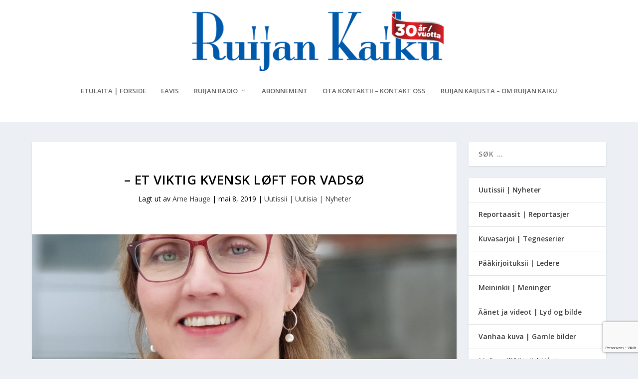

--- FILE ---
content_type: text/html; charset=utf-8
request_url: https://www.google.com/recaptcha/api2/anchor?ar=1&k=6Lcpw_QhAAAAANyMsGzxN0-velriqfbX8yXmIESJ&co=aHR0cHM6Ly93d3cucnVpamFuLWthaWt1Lm5vOjQ0Mw..&hl=no&v=7gg7H51Q-naNfhmCP3_R47ho&size=invisible&anchor-ms=20000&execute-ms=30000&cb=bfj5l1exmq93
body_size: 48534
content:
<!DOCTYPE HTML><html dir="ltr" lang="no"><head><meta http-equiv="Content-Type" content="text/html; charset=UTF-8">
<meta http-equiv="X-UA-Compatible" content="IE=edge">
<title>reCAPTCHA</title>
<style type="text/css">
/* cyrillic-ext */
@font-face {
  font-family: 'Roboto';
  font-style: normal;
  font-weight: 400;
  font-stretch: 100%;
  src: url(//fonts.gstatic.com/s/roboto/v48/KFO7CnqEu92Fr1ME7kSn66aGLdTylUAMa3GUBHMdazTgWw.woff2) format('woff2');
  unicode-range: U+0460-052F, U+1C80-1C8A, U+20B4, U+2DE0-2DFF, U+A640-A69F, U+FE2E-FE2F;
}
/* cyrillic */
@font-face {
  font-family: 'Roboto';
  font-style: normal;
  font-weight: 400;
  font-stretch: 100%;
  src: url(//fonts.gstatic.com/s/roboto/v48/KFO7CnqEu92Fr1ME7kSn66aGLdTylUAMa3iUBHMdazTgWw.woff2) format('woff2');
  unicode-range: U+0301, U+0400-045F, U+0490-0491, U+04B0-04B1, U+2116;
}
/* greek-ext */
@font-face {
  font-family: 'Roboto';
  font-style: normal;
  font-weight: 400;
  font-stretch: 100%;
  src: url(//fonts.gstatic.com/s/roboto/v48/KFO7CnqEu92Fr1ME7kSn66aGLdTylUAMa3CUBHMdazTgWw.woff2) format('woff2');
  unicode-range: U+1F00-1FFF;
}
/* greek */
@font-face {
  font-family: 'Roboto';
  font-style: normal;
  font-weight: 400;
  font-stretch: 100%;
  src: url(//fonts.gstatic.com/s/roboto/v48/KFO7CnqEu92Fr1ME7kSn66aGLdTylUAMa3-UBHMdazTgWw.woff2) format('woff2');
  unicode-range: U+0370-0377, U+037A-037F, U+0384-038A, U+038C, U+038E-03A1, U+03A3-03FF;
}
/* math */
@font-face {
  font-family: 'Roboto';
  font-style: normal;
  font-weight: 400;
  font-stretch: 100%;
  src: url(//fonts.gstatic.com/s/roboto/v48/KFO7CnqEu92Fr1ME7kSn66aGLdTylUAMawCUBHMdazTgWw.woff2) format('woff2');
  unicode-range: U+0302-0303, U+0305, U+0307-0308, U+0310, U+0312, U+0315, U+031A, U+0326-0327, U+032C, U+032F-0330, U+0332-0333, U+0338, U+033A, U+0346, U+034D, U+0391-03A1, U+03A3-03A9, U+03B1-03C9, U+03D1, U+03D5-03D6, U+03F0-03F1, U+03F4-03F5, U+2016-2017, U+2034-2038, U+203C, U+2040, U+2043, U+2047, U+2050, U+2057, U+205F, U+2070-2071, U+2074-208E, U+2090-209C, U+20D0-20DC, U+20E1, U+20E5-20EF, U+2100-2112, U+2114-2115, U+2117-2121, U+2123-214F, U+2190, U+2192, U+2194-21AE, U+21B0-21E5, U+21F1-21F2, U+21F4-2211, U+2213-2214, U+2216-22FF, U+2308-230B, U+2310, U+2319, U+231C-2321, U+2336-237A, U+237C, U+2395, U+239B-23B7, U+23D0, U+23DC-23E1, U+2474-2475, U+25AF, U+25B3, U+25B7, U+25BD, U+25C1, U+25CA, U+25CC, U+25FB, U+266D-266F, U+27C0-27FF, U+2900-2AFF, U+2B0E-2B11, U+2B30-2B4C, U+2BFE, U+3030, U+FF5B, U+FF5D, U+1D400-1D7FF, U+1EE00-1EEFF;
}
/* symbols */
@font-face {
  font-family: 'Roboto';
  font-style: normal;
  font-weight: 400;
  font-stretch: 100%;
  src: url(//fonts.gstatic.com/s/roboto/v48/KFO7CnqEu92Fr1ME7kSn66aGLdTylUAMaxKUBHMdazTgWw.woff2) format('woff2');
  unicode-range: U+0001-000C, U+000E-001F, U+007F-009F, U+20DD-20E0, U+20E2-20E4, U+2150-218F, U+2190, U+2192, U+2194-2199, U+21AF, U+21E6-21F0, U+21F3, U+2218-2219, U+2299, U+22C4-22C6, U+2300-243F, U+2440-244A, U+2460-24FF, U+25A0-27BF, U+2800-28FF, U+2921-2922, U+2981, U+29BF, U+29EB, U+2B00-2BFF, U+4DC0-4DFF, U+FFF9-FFFB, U+10140-1018E, U+10190-1019C, U+101A0, U+101D0-101FD, U+102E0-102FB, U+10E60-10E7E, U+1D2C0-1D2D3, U+1D2E0-1D37F, U+1F000-1F0FF, U+1F100-1F1AD, U+1F1E6-1F1FF, U+1F30D-1F30F, U+1F315, U+1F31C, U+1F31E, U+1F320-1F32C, U+1F336, U+1F378, U+1F37D, U+1F382, U+1F393-1F39F, U+1F3A7-1F3A8, U+1F3AC-1F3AF, U+1F3C2, U+1F3C4-1F3C6, U+1F3CA-1F3CE, U+1F3D4-1F3E0, U+1F3ED, U+1F3F1-1F3F3, U+1F3F5-1F3F7, U+1F408, U+1F415, U+1F41F, U+1F426, U+1F43F, U+1F441-1F442, U+1F444, U+1F446-1F449, U+1F44C-1F44E, U+1F453, U+1F46A, U+1F47D, U+1F4A3, U+1F4B0, U+1F4B3, U+1F4B9, U+1F4BB, U+1F4BF, U+1F4C8-1F4CB, U+1F4D6, U+1F4DA, U+1F4DF, U+1F4E3-1F4E6, U+1F4EA-1F4ED, U+1F4F7, U+1F4F9-1F4FB, U+1F4FD-1F4FE, U+1F503, U+1F507-1F50B, U+1F50D, U+1F512-1F513, U+1F53E-1F54A, U+1F54F-1F5FA, U+1F610, U+1F650-1F67F, U+1F687, U+1F68D, U+1F691, U+1F694, U+1F698, U+1F6AD, U+1F6B2, U+1F6B9-1F6BA, U+1F6BC, U+1F6C6-1F6CF, U+1F6D3-1F6D7, U+1F6E0-1F6EA, U+1F6F0-1F6F3, U+1F6F7-1F6FC, U+1F700-1F7FF, U+1F800-1F80B, U+1F810-1F847, U+1F850-1F859, U+1F860-1F887, U+1F890-1F8AD, U+1F8B0-1F8BB, U+1F8C0-1F8C1, U+1F900-1F90B, U+1F93B, U+1F946, U+1F984, U+1F996, U+1F9E9, U+1FA00-1FA6F, U+1FA70-1FA7C, U+1FA80-1FA89, U+1FA8F-1FAC6, U+1FACE-1FADC, U+1FADF-1FAE9, U+1FAF0-1FAF8, U+1FB00-1FBFF;
}
/* vietnamese */
@font-face {
  font-family: 'Roboto';
  font-style: normal;
  font-weight: 400;
  font-stretch: 100%;
  src: url(//fonts.gstatic.com/s/roboto/v48/KFO7CnqEu92Fr1ME7kSn66aGLdTylUAMa3OUBHMdazTgWw.woff2) format('woff2');
  unicode-range: U+0102-0103, U+0110-0111, U+0128-0129, U+0168-0169, U+01A0-01A1, U+01AF-01B0, U+0300-0301, U+0303-0304, U+0308-0309, U+0323, U+0329, U+1EA0-1EF9, U+20AB;
}
/* latin-ext */
@font-face {
  font-family: 'Roboto';
  font-style: normal;
  font-weight: 400;
  font-stretch: 100%;
  src: url(//fonts.gstatic.com/s/roboto/v48/KFO7CnqEu92Fr1ME7kSn66aGLdTylUAMa3KUBHMdazTgWw.woff2) format('woff2');
  unicode-range: U+0100-02BA, U+02BD-02C5, U+02C7-02CC, U+02CE-02D7, U+02DD-02FF, U+0304, U+0308, U+0329, U+1D00-1DBF, U+1E00-1E9F, U+1EF2-1EFF, U+2020, U+20A0-20AB, U+20AD-20C0, U+2113, U+2C60-2C7F, U+A720-A7FF;
}
/* latin */
@font-face {
  font-family: 'Roboto';
  font-style: normal;
  font-weight: 400;
  font-stretch: 100%;
  src: url(//fonts.gstatic.com/s/roboto/v48/KFO7CnqEu92Fr1ME7kSn66aGLdTylUAMa3yUBHMdazQ.woff2) format('woff2');
  unicode-range: U+0000-00FF, U+0131, U+0152-0153, U+02BB-02BC, U+02C6, U+02DA, U+02DC, U+0304, U+0308, U+0329, U+2000-206F, U+20AC, U+2122, U+2191, U+2193, U+2212, U+2215, U+FEFF, U+FFFD;
}
/* cyrillic-ext */
@font-face {
  font-family: 'Roboto';
  font-style: normal;
  font-weight: 500;
  font-stretch: 100%;
  src: url(//fonts.gstatic.com/s/roboto/v48/KFO7CnqEu92Fr1ME7kSn66aGLdTylUAMa3GUBHMdazTgWw.woff2) format('woff2');
  unicode-range: U+0460-052F, U+1C80-1C8A, U+20B4, U+2DE0-2DFF, U+A640-A69F, U+FE2E-FE2F;
}
/* cyrillic */
@font-face {
  font-family: 'Roboto';
  font-style: normal;
  font-weight: 500;
  font-stretch: 100%;
  src: url(//fonts.gstatic.com/s/roboto/v48/KFO7CnqEu92Fr1ME7kSn66aGLdTylUAMa3iUBHMdazTgWw.woff2) format('woff2');
  unicode-range: U+0301, U+0400-045F, U+0490-0491, U+04B0-04B1, U+2116;
}
/* greek-ext */
@font-face {
  font-family: 'Roboto';
  font-style: normal;
  font-weight: 500;
  font-stretch: 100%;
  src: url(//fonts.gstatic.com/s/roboto/v48/KFO7CnqEu92Fr1ME7kSn66aGLdTylUAMa3CUBHMdazTgWw.woff2) format('woff2');
  unicode-range: U+1F00-1FFF;
}
/* greek */
@font-face {
  font-family: 'Roboto';
  font-style: normal;
  font-weight: 500;
  font-stretch: 100%;
  src: url(//fonts.gstatic.com/s/roboto/v48/KFO7CnqEu92Fr1ME7kSn66aGLdTylUAMa3-UBHMdazTgWw.woff2) format('woff2');
  unicode-range: U+0370-0377, U+037A-037F, U+0384-038A, U+038C, U+038E-03A1, U+03A3-03FF;
}
/* math */
@font-face {
  font-family: 'Roboto';
  font-style: normal;
  font-weight: 500;
  font-stretch: 100%;
  src: url(//fonts.gstatic.com/s/roboto/v48/KFO7CnqEu92Fr1ME7kSn66aGLdTylUAMawCUBHMdazTgWw.woff2) format('woff2');
  unicode-range: U+0302-0303, U+0305, U+0307-0308, U+0310, U+0312, U+0315, U+031A, U+0326-0327, U+032C, U+032F-0330, U+0332-0333, U+0338, U+033A, U+0346, U+034D, U+0391-03A1, U+03A3-03A9, U+03B1-03C9, U+03D1, U+03D5-03D6, U+03F0-03F1, U+03F4-03F5, U+2016-2017, U+2034-2038, U+203C, U+2040, U+2043, U+2047, U+2050, U+2057, U+205F, U+2070-2071, U+2074-208E, U+2090-209C, U+20D0-20DC, U+20E1, U+20E5-20EF, U+2100-2112, U+2114-2115, U+2117-2121, U+2123-214F, U+2190, U+2192, U+2194-21AE, U+21B0-21E5, U+21F1-21F2, U+21F4-2211, U+2213-2214, U+2216-22FF, U+2308-230B, U+2310, U+2319, U+231C-2321, U+2336-237A, U+237C, U+2395, U+239B-23B7, U+23D0, U+23DC-23E1, U+2474-2475, U+25AF, U+25B3, U+25B7, U+25BD, U+25C1, U+25CA, U+25CC, U+25FB, U+266D-266F, U+27C0-27FF, U+2900-2AFF, U+2B0E-2B11, U+2B30-2B4C, U+2BFE, U+3030, U+FF5B, U+FF5D, U+1D400-1D7FF, U+1EE00-1EEFF;
}
/* symbols */
@font-face {
  font-family: 'Roboto';
  font-style: normal;
  font-weight: 500;
  font-stretch: 100%;
  src: url(//fonts.gstatic.com/s/roboto/v48/KFO7CnqEu92Fr1ME7kSn66aGLdTylUAMaxKUBHMdazTgWw.woff2) format('woff2');
  unicode-range: U+0001-000C, U+000E-001F, U+007F-009F, U+20DD-20E0, U+20E2-20E4, U+2150-218F, U+2190, U+2192, U+2194-2199, U+21AF, U+21E6-21F0, U+21F3, U+2218-2219, U+2299, U+22C4-22C6, U+2300-243F, U+2440-244A, U+2460-24FF, U+25A0-27BF, U+2800-28FF, U+2921-2922, U+2981, U+29BF, U+29EB, U+2B00-2BFF, U+4DC0-4DFF, U+FFF9-FFFB, U+10140-1018E, U+10190-1019C, U+101A0, U+101D0-101FD, U+102E0-102FB, U+10E60-10E7E, U+1D2C0-1D2D3, U+1D2E0-1D37F, U+1F000-1F0FF, U+1F100-1F1AD, U+1F1E6-1F1FF, U+1F30D-1F30F, U+1F315, U+1F31C, U+1F31E, U+1F320-1F32C, U+1F336, U+1F378, U+1F37D, U+1F382, U+1F393-1F39F, U+1F3A7-1F3A8, U+1F3AC-1F3AF, U+1F3C2, U+1F3C4-1F3C6, U+1F3CA-1F3CE, U+1F3D4-1F3E0, U+1F3ED, U+1F3F1-1F3F3, U+1F3F5-1F3F7, U+1F408, U+1F415, U+1F41F, U+1F426, U+1F43F, U+1F441-1F442, U+1F444, U+1F446-1F449, U+1F44C-1F44E, U+1F453, U+1F46A, U+1F47D, U+1F4A3, U+1F4B0, U+1F4B3, U+1F4B9, U+1F4BB, U+1F4BF, U+1F4C8-1F4CB, U+1F4D6, U+1F4DA, U+1F4DF, U+1F4E3-1F4E6, U+1F4EA-1F4ED, U+1F4F7, U+1F4F9-1F4FB, U+1F4FD-1F4FE, U+1F503, U+1F507-1F50B, U+1F50D, U+1F512-1F513, U+1F53E-1F54A, U+1F54F-1F5FA, U+1F610, U+1F650-1F67F, U+1F687, U+1F68D, U+1F691, U+1F694, U+1F698, U+1F6AD, U+1F6B2, U+1F6B9-1F6BA, U+1F6BC, U+1F6C6-1F6CF, U+1F6D3-1F6D7, U+1F6E0-1F6EA, U+1F6F0-1F6F3, U+1F6F7-1F6FC, U+1F700-1F7FF, U+1F800-1F80B, U+1F810-1F847, U+1F850-1F859, U+1F860-1F887, U+1F890-1F8AD, U+1F8B0-1F8BB, U+1F8C0-1F8C1, U+1F900-1F90B, U+1F93B, U+1F946, U+1F984, U+1F996, U+1F9E9, U+1FA00-1FA6F, U+1FA70-1FA7C, U+1FA80-1FA89, U+1FA8F-1FAC6, U+1FACE-1FADC, U+1FADF-1FAE9, U+1FAF0-1FAF8, U+1FB00-1FBFF;
}
/* vietnamese */
@font-face {
  font-family: 'Roboto';
  font-style: normal;
  font-weight: 500;
  font-stretch: 100%;
  src: url(//fonts.gstatic.com/s/roboto/v48/KFO7CnqEu92Fr1ME7kSn66aGLdTylUAMa3OUBHMdazTgWw.woff2) format('woff2');
  unicode-range: U+0102-0103, U+0110-0111, U+0128-0129, U+0168-0169, U+01A0-01A1, U+01AF-01B0, U+0300-0301, U+0303-0304, U+0308-0309, U+0323, U+0329, U+1EA0-1EF9, U+20AB;
}
/* latin-ext */
@font-face {
  font-family: 'Roboto';
  font-style: normal;
  font-weight: 500;
  font-stretch: 100%;
  src: url(//fonts.gstatic.com/s/roboto/v48/KFO7CnqEu92Fr1ME7kSn66aGLdTylUAMa3KUBHMdazTgWw.woff2) format('woff2');
  unicode-range: U+0100-02BA, U+02BD-02C5, U+02C7-02CC, U+02CE-02D7, U+02DD-02FF, U+0304, U+0308, U+0329, U+1D00-1DBF, U+1E00-1E9F, U+1EF2-1EFF, U+2020, U+20A0-20AB, U+20AD-20C0, U+2113, U+2C60-2C7F, U+A720-A7FF;
}
/* latin */
@font-face {
  font-family: 'Roboto';
  font-style: normal;
  font-weight: 500;
  font-stretch: 100%;
  src: url(//fonts.gstatic.com/s/roboto/v48/KFO7CnqEu92Fr1ME7kSn66aGLdTylUAMa3yUBHMdazQ.woff2) format('woff2');
  unicode-range: U+0000-00FF, U+0131, U+0152-0153, U+02BB-02BC, U+02C6, U+02DA, U+02DC, U+0304, U+0308, U+0329, U+2000-206F, U+20AC, U+2122, U+2191, U+2193, U+2212, U+2215, U+FEFF, U+FFFD;
}
/* cyrillic-ext */
@font-face {
  font-family: 'Roboto';
  font-style: normal;
  font-weight: 900;
  font-stretch: 100%;
  src: url(//fonts.gstatic.com/s/roboto/v48/KFO7CnqEu92Fr1ME7kSn66aGLdTylUAMa3GUBHMdazTgWw.woff2) format('woff2');
  unicode-range: U+0460-052F, U+1C80-1C8A, U+20B4, U+2DE0-2DFF, U+A640-A69F, U+FE2E-FE2F;
}
/* cyrillic */
@font-face {
  font-family: 'Roboto';
  font-style: normal;
  font-weight: 900;
  font-stretch: 100%;
  src: url(//fonts.gstatic.com/s/roboto/v48/KFO7CnqEu92Fr1ME7kSn66aGLdTylUAMa3iUBHMdazTgWw.woff2) format('woff2');
  unicode-range: U+0301, U+0400-045F, U+0490-0491, U+04B0-04B1, U+2116;
}
/* greek-ext */
@font-face {
  font-family: 'Roboto';
  font-style: normal;
  font-weight: 900;
  font-stretch: 100%;
  src: url(//fonts.gstatic.com/s/roboto/v48/KFO7CnqEu92Fr1ME7kSn66aGLdTylUAMa3CUBHMdazTgWw.woff2) format('woff2');
  unicode-range: U+1F00-1FFF;
}
/* greek */
@font-face {
  font-family: 'Roboto';
  font-style: normal;
  font-weight: 900;
  font-stretch: 100%;
  src: url(//fonts.gstatic.com/s/roboto/v48/KFO7CnqEu92Fr1ME7kSn66aGLdTylUAMa3-UBHMdazTgWw.woff2) format('woff2');
  unicode-range: U+0370-0377, U+037A-037F, U+0384-038A, U+038C, U+038E-03A1, U+03A3-03FF;
}
/* math */
@font-face {
  font-family: 'Roboto';
  font-style: normal;
  font-weight: 900;
  font-stretch: 100%;
  src: url(//fonts.gstatic.com/s/roboto/v48/KFO7CnqEu92Fr1ME7kSn66aGLdTylUAMawCUBHMdazTgWw.woff2) format('woff2');
  unicode-range: U+0302-0303, U+0305, U+0307-0308, U+0310, U+0312, U+0315, U+031A, U+0326-0327, U+032C, U+032F-0330, U+0332-0333, U+0338, U+033A, U+0346, U+034D, U+0391-03A1, U+03A3-03A9, U+03B1-03C9, U+03D1, U+03D5-03D6, U+03F0-03F1, U+03F4-03F5, U+2016-2017, U+2034-2038, U+203C, U+2040, U+2043, U+2047, U+2050, U+2057, U+205F, U+2070-2071, U+2074-208E, U+2090-209C, U+20D0-20DC, U+20E1, U+20E5-20EF, U+2100-2112, U+2114-2115, U+2117-2121, U+2123-214F, U+2190, U+2192, U+2194-21AE, U+21B0-21E5, U+21F1-21F2, U+21F4-2211, U+2213-2214, U+2216-22FF, U+2308-230B, U+2310, U+2319, U+231C-2321, U+2336-237A, U+237C, U+2395, U+239B-23B7, U+23D0, U+23DC-23E1, U+2474-2475, U+25AF, U+25B3, U+25B7, U+25BD, U+25C1, U+25CA, U+25CC, U+25FB, U+266D-266F, U+27C0-27FF, U+2900-2AFF, U+2B0E-2B11, U+2B30-2B4C, U+2BFE, U+3030, U+FF5B, U+FF5D, U+1D400-1D7FF, U+1EE00-1EEFF;
}
/* symbols */
@font-face {
  font-family: 'Roboto';
  font-style: normal;
  font-weight: 900;
  font-stretch: 100%;
  src: url(//fonts.gstatic.com/s/roboto/v48/KFO7CnqEu92Fr1ME7kSn66aGLdTylUAMaxKUBHMdazTgWw.woff2) format('woff2');
  unicode-range: U+0001-000C, U+000E-001F, U+007F-009F, U+20DD-20E0, U+20E2-20E4, U+2150-218F, U+2190, U+2192, U+2194-2199, U+21AF, U+21E6-21F0, U+21F3, U+2218-2219, U+2299, U+22C4-22C6, U+2300-243F, U+2440-244A, U+2460-24FF, U+25A0-27BF, U+2800-28FF, U+2921-2922, U+2981, U+29BF, U+29EB, U+2B00-2BFF, U+4DC0-4DFF, U+FFF9-FFFB, U+10140-1018E, U+10190-1019C, U+101A0, U+101D0-101FD, U+102E0-102FB, U+10E60-10E7E, U+1D2C0-1D2D3, U+1D2E0-1D37F, U+1F000-1F0FF, U+1F100-1F1AD, U+1F1E6-1F1FF, U+1F30D-1F30F, U+1F315, U+1F31C, U+1F31E, U+1F320-1F32C, U+1F336, U+1F378, U+1F37D, U+1F382, U+1F393-1F39F, U+1F3A7-1F3A8, U+1F3AC-1F3AF, U+1F3C2, U+1F3C4-1F3C6, U+1F3CA-1F3CE, U+1F3D4-1F3E0, U+1F3ED, U+1F3F1-1F3F3, U+1F3F5-1F3F7, U+1F408, U+1F415, U+1F41F, U+1F426, U+1F43F, U+1F441-1F442, U+1F444, U+1F446-1F449, U+1F44C-1F44E, U+1F453, U+1F46A, U+1F47D, U+1F4A3, U+1F4B0, U+1F4B3, U+1F4B9, U+1F4BB, U+1F4BF, U+1F4C8-1F4CB, U+1F4D6, U+1F4DA, U+1F4DF, U+1F4E3-1F4E6, U+1F4EA-1F4ED, U+1F4F7, U+1F4F9-1F4FB, U+1F4FD-1F4FE, U+1F503, U+1F507-1F50B, U+1F50D, U+1F512-1F513, U+1F53E-1F54A, U+1F54F-1F5FA, U+1F610, U+1F650-1F67F, U+1F687, U+1F68D, U+1F691, U+1F694, U+1F698, U+1F6AD, U+1F6B2, U+1F6B9-1F6BA, U+1F6BC, U+1F6C6-1F6CF, U+1F6D3-1F6D7, U+1F6E0-1F6EA, U+1F6F0-1F6F3, U+1F6F7-1F6FC, U+1F700-1F7FF, U+1F800-1F80B, U+1F810-1F847, U+1F850-1F859, U+1F860-1F887, U+1F890-1F8AD, U+1F8B0-1F8BB, U+1F8C0-1F8C1, U+1F900-1F90B, U+1F93B, U+1F946, U+1F984, U+1F996, U+1F9E9, U+1FA00-1FA6F, U+1FA70-1FA7C, U+1FA80-1FA89, U+1FA8F-1FAC6, U+1FACE-1FADC, U+1FADF-1FAE9, U+1FAF0-1FAF8, U+1FB00-1FBFF;
}
/* vietnamese */
@font-face {
  font-family: 'Roboto';
  font-style: normal;
  font-weight: 900;
  font-stretch: 100%;
  src: url(//fonts.gstatic.com/s/roboto/v48/KFO7CnqEu92Fr1ME7kSn66aGLdTylUAMa3OUBHMdazTgWw.woff2) format('woff2');
  unicode-range: U+0102-0103, U+0110-0111, U+0128-0129, U+0168-0169, U+01A0-01A1, U+01AF-01B0, U+0300-0301, U+0303-0304, U+0308-0309, U+0323, U+0329, U+1EA0-1EF9, U+20AB;
}
/* latin-ext */
@font-face {
  font-family: 'Roboto';
  font-style: normal;
  font-weight: 900;
  font-stretch: 100%;
  src: url(//fonts.gstatic.com/s/roboto/v48/KFO7CnqEu92Fr1ME7kSn66aGLdTylUAMa3KUBHMdazTgWw.woff2) format('woff2');
  unicode-range: U+0100-02BA, U+02BD-02C5, U+02C7-02CC, U+02CE-02D7, U+02DD-02FF, U+0304, U+0308, U+0329, U+1D00-1DBF, U+1E00-1E9F, U+1EF2-1EFF, U+2020, U+20A0-20AB, U+20AD-20C0, U+2113, U+2C60-2C7F, U+A720-A7FF;
}
/* latin */
@font-face {
  font-family: 'Roboto';
  font-style: normal;
  font-weight: 900;
  font-stretch: 100%;
  src: url(//fonts.gstatic.com/s/roboto/v48/KFO7CnqEu92Fr1ME7kSn66aGLdTylUAMa3yUBHMdazQ.woff2) format('woff2');
  unicode-range: U+0000-00FF, U+0131, U+0152-0153, U+02BB-02BC, U+02C6, U+02DA, U+02DC, U+0304, U+0308, U+0329, U+2000-206F, U+20AC, U+2122, U+2191, U+2193, U+2212, U+2215, U+FEFF, U+FFFD;
}

</style>
<link rel="stylesheet" type="text/css" href="https://www.gstatic.com/recaptcha/releases/7gg7H51Q-naNfhmCP3_R47ho/styles__ltr.css">
<script nonce="HwmXkxJw80tgkEmC9qO1Qg" type="text/javascript">window['__recaptcha_api'] = 'https://www.google.com/recaptcha/api2/';</script>
<script type="text/javascript" src="https://www.gstatic.com/recaptcha/releases/7gg7H51Q-naNfhmCP3_R47ho/recaptcha__no.js" nonce="HwmXkxJw80tgkEmC9qO1Qg">
      
    </script></head>
<body><div id="rc-anchor-alert" class="rc-anchor-alert"></div>
<input type="hidden" id="recaptcha-token" value="[base64]">
<script type="text/javascript" nonce="HwmXkxJw80tgkEmC9qO1Qg">
      recaptcha.anchor.Main.init("[\x22ainput\x22,[\x22bgdata\x22,\x22\x22,\[base64]/[base64]/[base64]/[base64]/[base64]/[base64]/[base64]/[base64]/[base64]/[base64]\\u003d\x22,\[base64]\x22,\[base64]/DgMOLV8ODKcOQJkl4bmgiw5QpYkTCkMKvXEoyw5TDo0NRWMO9X1/[base64]/Di8OKJ8KBw65yGBrDnVLDqgnCtQI/wr7CrDkswrXCt8KOwpFwwrp9DmfDsMKawr4iAnw6YcK4wrvDtMKqOMOFIsKzwoAwDsOBw5PDuMKZJgR5w6jCvj1DTilgw6vCoMOxDMOjUy3ClFtuwqhSNkHCpcOiw592USBNN8OSwoodRcKxMsKIwpNSw4RVbTnCnlplwpLCtcK5Eko/w7YywoUuRMK1w5fCinnDrMOAZ8Oqwo/Cggd6EBnDk8OmwoTCt3HDm1ICw4lFMW/CnsOPwqkWX8O+FsK5Hldpw43DhlQew4hAckTDqcOcDkxgwqtZw7zCqcOHw4YowqDCssOKe8KYw5gGVxZsGQVEcMOTGMODwpoQwqQuw6lAQ8ObfCZSICUWw5HDtCjDvMORGBEIZXcLw5PChnlfaXFfMmzDm2zCliMOekcCwovDr03CrTlBZWw5RkAiP8KZw4s/QDfCr8KgwqUDwp4Gf8O7GcKjMQxXDMOGwqhCwp1tw57CvcOdZ8OwCHLDlcONNcKxwpnCrSRZw7rDm1LCqRDChcOww6vDpsONwp83w5YjFQEnwqU/dCVNwqfDsMOsGMKLw5vCgsK6w58GBMKMDjh6w7EvLcK+w48gw4V5R8Kkw6Z+w5gZworCt8OiGw3DoCXChcOaw4fCqG1oO8OMw6/DvAovCHjDlG5Kw4UUMcOcw5hkXWfDqcKOegwfw6tBQ8KIw77DmsKRLMKeaMOzw5HDlsKaRDFbwrgkaMK7a8OdwrTDinvCisO8w7DCuCU5XcOgez/[base64]/[base64]/[base64]/Dt8OQbX4uw7VlEcOXw6bDhsKJAcOZGcKqw584w4xlwqDCpwfCg8OrTmgIfCTCu0fCuTM5MkJVYFXDtBHDiVzDm8O3cigjLcKcwq3DjwzCix/DssOIwpPCtsOKwpRrw6h4GSjDuHXCiQXDlTTDtCzCg8KAGMK/VMKVw5vCtGQ1Qk7CisOawqR7w7ZaeQrClDgmJSpBw4VHMwxaw7ICw6rDlsKTwq9lY8KXwo9cA157IUvDlMKoMMOVfMOFfzktwoRDLcKfZl9Zw6I0w4sbw6bDj8OUwpkwTDrDvMKow6DCiQFmPXhwRMK7NEbDrsKiwowAIcKUfhlJE8O6UcOgwpg+H3sSWMOLHl/[base64]/CigdJwooywrfDiXjDrCoOw4BswoXDk3zDo8K4GMKAwo7DlSJsw6jDmGhMV8KkfE4ww4h8w7kiw45Gw69Wa8OJBMO8VMOETcOaM8Kaw4nDmEjConTChcKCwqPCo8KqLG/DhkpfwpHCmsO0w6rCgsK/[base64]/CtQAfYybCmE1zaxdww7pbVSPCvMO7DlDDr3ZnwqxsNTIPwpDCpsOEw4DDj8OIw4NiwovCizxow4bDmsO0w4zDicOvYRRIRsKwZSbCkcK/SMOFEhHCtAAww43Cv8OxwoTDo8KWw4oHWsOrJjPDisOAw6Ehw6PDl07DrcOZWMKeA8KcZ8ORR0Fcwo97P8O/[base64]/DlsK4w4U+w73Dg23ChUfClgPCpkdNwqbDosOXw40wLcOOwrzCg8KWw4U0W8KswqHCosK+asOcfMK+w7Z9O3hOw5PCkBvDnMOSTcKCw6IFwrYMQsOSY8KdwqMxw5h3bCHDtUB4w7XCgFwQw4EGYTnCr8KlwpLCoVnDsmNgXcObVj/CgsOzw4bCtcOCwqjDslUCBsOpwpt2albCi8OKwoVaE00BwpvCocKmJcKQwphkM1vCvMKew7lmw6xzEcOfw5bDucOEw6LDicOhbSDDsVZkPGvDqXNJcQwVUMOLw4sBPsKeRcK1FMKTw5UoFMK+wrwoa8KpKsKYV2AOw7XCtcKNcMOzfQU/ZcKzQsOLwq7DoDEES1VJw6Ftw5HCh8KYw6IPN8OsCcO3w6wPw57CsMOOwrMmccKGZsO4XFDCpsKBwq8qw7RBaX5hYMOlwqtkw5w2w4U8dsKww4kFwrJab8OGIMOywrw/wr/[base64]/CuS4HNlV3woBpJcK6bwrCmwjDrsKELsKkDsOyw77Clj/Cs8O6N8KAwo/DpMOFE8KawpEww7/DtVECecKzwqkVYC/CvGbCk8OYwqvDucKkw5thwr3CuX16MsKAw5RXwrx9w5hdw5nCjcKfI8KmwovDicKYCm8YdhTDplVIDMKUwpoPbjVFfl3DoUrDsMKXw6UEGMK3w48/Q8OJw7PDi8Kne8KkwrVqwoRSwrnCqVPCkhbDrcO1O8KQXsKHwqTCpG1zVVcYwpvCmcOzfMORwqAoKMO7dizCp8OkwpnDmTXCk8KTw6DCh8OmOcONdxJrRMKBMy8pwrJJw7nCoi1Dw5JDw60AWD7DncKyw5hGO8KLw5bCmB5KbcOfw4vDhj3CqSY2w5ktwpcVEMKrdWw/wqfDkMORNV5Qw6w6w5zDtTRYwrLClFUrYFXDqG0OO8Oqw5HDkk44E8KcaRMvGMOcbR1XwoDDkMOiFD/CmMOrwp/Du1MDw4rDpMKww6pKw67CpMO4N8KAAzh3wpLCuyfDnWMuwonCszV4wo7Dh8KgKnYyO8K3Ax1VKm3DhsKrJsKfwqzDgMOjKGIzwpg/G8KPScKLF8OMCcO4HMOIwqPDr8OZIXzCkDMdw4DCq8KORcKcw6R6w6fCu8KmLz1vbsO0w5XCrsOWSAs1DcKtwox7w6DDnnXChMOHwptcUsKsb8O/GMKuwpPCssOmAXJew5Vtw6kBwpzDkWnCncKLTcOSw6XDiAQawqF7woVIwpJewozCvl3DoCnCsHVVw4DCjsOLwobDp0PCq8O+w5vDpGzCizrCkyjDicOiZ2TCnS/[base64]/[base64]/CssKuNMK1OTLCjMK/[base64]/DksKlw67CmsKWFghiw67Cq8KRC0TChMOJwp7DoMOBw4/Co8Oqw584wp/ClsKARcOiZsOAOCfDjF/CrsKUWSPCt8O4wpLDicO1ChAEOVIow41nwoIXw6RHwph0MG3CgTPDowPCgD4mScOaTz8hwqN2wrjDnwvDtMOvwoA+EcKgECnChUXCk8K1THbCm3rDqAB2G8O6YFMeGnrDiMOTw6A+wo05CsKpw7/CvjrDn8OSwppyw7rCjGjCpRxmYk/[base64]/[base64]/CusKtw7NrwpTDhcKTw4jDl8K7w61BcVjDmMOkWcOwwpjDggdyw7fDoAtlw4pRw41CAMKfw4Qlw5kvw5/[base64]/w5wIw7LDgsO5C1fDpcKkwqFwExNLw6Fnw6DCnsKiw6EIMcK2woHDuB3CgyZBBsK3wohJP8KIVGLDuMKFwqBfwq/CsMK3YRLCgcOWw5wDwpoOw4LCk3Qad8K/TgVLWhvDgsKJGkA5wqTDkcOZCMOow4LDsT8rE8OrQ8K/[base64]/[base64]/DgsO/PiZiw6nCicOjVQ0uOSjDrcOTw79NMx4Dw40ow7HDiMKNZcOew54lwpfDqFfDk8KhwpfDp8OxQsKdcMOlw4/DiMO/FcOnRMKmw7LDm2PDjU/ClmZTPhLDvMOvwp/DkBHCj8O/[base64]/[base64]/[base64]/Cuy9xw70ibQLCpnvCu8O0BnZKecKxLMKKwq3DrGN/w5LCnmvDpSDCmsKHwrB3aATCrsK4SU17wowcw784w53CtMOYUi5Kw6XCk8K2w5NBVHDDo8Kqw5bCn2cwwpbDk8KqZgJ/[base64]/CtsKybl9jRD9dwr3DmVTCn3/DrWbDoMO4QMKiwrPDtHHDi8KkYTrDrzZIw5UnHsKqwpzDn8OnMcKFwqnCiMKDXGDCrl/DjSDClF7CszQUw5ZaG8KkRcKkw4ErfsK5wqvCrcKLw54uJQ/[base64]/DqDzCmhHDvBY6wqkjwrjDjh/CjBpDf8OQw5vDs0TDuMK7MDPDgXlgwq/[base64]/d8K4w4TClsOOU8K1Gw7CjEPDg8Oew5NkcnwGQcK8w6TCqMKXwp5bw5VXw5kWw6tzwrsGwplnBcK4CFAJwqjChsOnwq/[base64]/CvDUsw71Rw4x4JsKjwp/[base64]/J1HDoMOsw75Iw4PDo8KvYkzDpXtzwpzDrCplNVIvLMKjPsK5H3FPw7PDuyd9w57ChnN9KsKvMBPDksOmw5U9woMPw4obwrLCpcOawoHDixXDg1VdwqkrVcONXDfDu8OdYMKxBhTDk1oawqzCqz/CgcO5w4XCiGVtIFLCocKGw4hBWMKpwq9Rwo/DvTLDgAwsw4UGw54fwq/DpHUmw6gILsOXVil/eSXDscOeYjLChMO+wo9twpJ1w4rCq8Olw74qcsOPw5EFdy7Dh8Khw6gywpsOccOTwpppI8K7w4LCjEjDpFfChsODwqVlfywKw6VFX8KhWnwDwpsLJsKjwo7CuVNkNcOeRsK5Z8K5MsOEMTLDsmrDjsKxWMO/[base64]/Dk8K4wovCkC/[base64]/CnHjDg0UJwoVYA8O9US9MwqgFwpPDv8ORwoZTKVA/w5gWZn7DiMKQbzA/RUxtURY5SD5XwqR1wpXCiS07w5YRw7s7woU4w5Qpw4ISwqc8w7DDrirCv0R4wrDDuB5uSUBHRFhmw4Y/PWMlbUXCusOWw6/Dv27DoXLDrg/DlGJtJyJUY8Olw4TDtjpOOcKOw5tIw73DqMKZw5EdwqVGR8KPd8K0JQHCl8K0w6F3J8KMw5ZFwozCoCXCs8OyehbDqk8gP1fChcOKM8Oow4wrw4jCksO/w5/[base64]/Co8KywpFqwo7CgS3DqDIfw44nKsKVwoYhwrN8AE7ClMKIw7MOw6XDgWPDnSlQR27CtcO9EzxxwqUgwpQpMmHDtk7DosKTw6t/w5XDnRpgwrYOwroeMHHDnMOZwoU4wpo+wrJ4w6lMw7pAwr07ViEww5zClD3Cr8OewqjDoBR9P8KGw6zCmMO3LU5LTjbCpsOEfyLDkcO0cMOewrDCuAJkGcOmwqA7D8OOw6Fzd8KOF8K7VUJzwovDs8OrwpvCplMvwpdEwrHCjwvDrcKOeUIxw4xUwr1PAT/Dm8OUdFHCkgkjwrZnw5ooYsO1VCo7w5rCjcKyHMOhw6VZw5ZBXzYEYBbDiUcmKsOzfSnDvsOkYMK7dQsWC8OsDsOew5vDrC7Dm8K6w7w4wpUYZn8Cw4/DqhRodMKKwrJkwpXDlMOCUlALwpbCrwJJwrfCpgN4fy7CrjXCrMKze0l5wrfDj8OOw6h1wp3DsUPDm3HCoU/[base64]/DuMOMw6YAOMKeflvCtjRUwrnCkcKHA35vP8KhAMOaQTPDv8KXGXFkw4sFZcKEMMKQZ0xlO8K6w5DDjH0sw6g7wq/DkX/DpDLDk2IDZnHCo8Otwp3CrsKJSmvCgsO7bVEqEVJ8w5HCrcKKb8K2cRzCkcOqFysXQ2Ahw5oUNcKkwoXCh8ORwqdaRsOyHH8Ywp3CjSkEbcKXwrzDnQoiEW1SwqrDu8KDI8Ozw5TDpAFnGcOFYQ3DkwvDp2JAwrQhDcOnAcOUw7/CgTHDpE87T8OSw6o3M8Oawr3Di8OPwoVJLT4GwpLClsKVeB5oFQzDlERcMMOKQsOfIXd/wrnDuwvDh8O7dcOvVMOkM8OXQcOPdMK2w6cKwpRPDEPDiBkEa37DlDDCu1Aqwo43Fw9sWwhaDBXCoMONa8OSWsKpw5zDvCfCnBbDscOJwovDny9ow6zCnMK8wpc5KsKdS8OmwrvCpm7CqQ/Dhm05ZcKuXmPDpB55BsKzw68Fw5RzT8KPSgEVw5XCnwRLYDsdw4DClsKGKy3CkMOwwobDjMOiw4odHAVGwp/CvcKgw7EOO8KQw7jDscKyEcKJw4rCuMKQwqvCumYKEMKZw4VXw7xMYcKVwqHCscOQAS/CmsOLWnLCq8KFORrCj8KWwqrCqkjDmhrCk8OJwppMw5zCnMO6CXzDkCvClErDg8O3wobDkCvDtnEqw5s+LsOQQMO/w57DlxDDij3CuhLDuhN3BmErwpElwp3CvSU/QMOPDcOlw4lRVzIJwrw9VX7DmQ3DgcOPw7jDrcK/wq4WwqV6w5IVWsODwq01woDDq8KZw5AnwqrCtcKVdsKkdcO/LsOHOhNhwpdEw71XNcOXwqMCdBzDjsKRP8KQQSrCjcO9w5bDqhvCqsKqw549wogcwrIIw4TCmwFiP8KBW1l5DMKcw41oETQuwrHCpz3CrxVBw6bDmmPDv3zCvlAfw54fwr/Dm0FtK0jDvEbCs8KVw5VPw5NlB8K0w6DDlV/DrsOTw4V7w6zDkMOpw4zCtD/DrsKHw5Q2acOSTgPCrcOpw4dZSkktw4gZb8OKwp3CqlLDrcOPwpnCvj7Co8OnaX7CsnbCqhLDqA98HcOKf8KxfMOXWsKFw5Y3bsKcYxI9wqpuFcK4w7bDsg46P2lad3kmwpfDuMOsw5FtRcKyJ0xIUUwjIMK/JghFMDMeOyB1w5crW8OZwrEewqTCtsOSw79nZCVpZsKOw5xIwrfDtcOvRcOzQMO6wozCkcKeIQkzwpjCvsKHfMKxQcKfwpnCnsOsw4VpRlU/[base64]/[base64]/[base64]/[base64]/[base64]/[base64]/DgsKXNMOOAsOPF8KYw6rCukLDlijDmMKmXsKrwq5jwp3DuTJua2jDgx/CpFx/fkh/[base64]/Cm8K+w6PClsKaKjs1Wl3DkcOywolHNcOlJcKjw61oeMK/w7Nmwp/[base64]/[base64]/CoT9lw6NXw4ALw61nBkPDnxfCtUDDnsOTfcO7TMKPwprCncOywqQww5PCssKhLcO/wptvw4lhEj4ZODICwrPCu8OZOifDt8KkfcKODcOfWHHDpcKywq/DqWhvcxnCkMOJesOew5w4HQ3Dqkc/wqnDtzDCjFrDmcOMf8KUTFrDuwzCuh3Cl8Osw4vCr8KWwobDkjdowqHDr8KGAMOGw6R/ZsKWesKdw6IZJcKzwqljesKHw6jCpTYLPyHCrsO3TmR4w4Vsw7HCjMKXPMKOwpp5w67CksOeB2I2B8KAIMO5woXCt2/CucKJw6vCusOQOcObwprDgcK5DHfCmsK0EsOVwpINDxgMGMOTw4kmJ8OxwobCpxHClMKgYhHCiULDoMKvUsK6wqfDpMOxwpYCw4ZYw7YQw6FSwrnDp0wVwq3DhMO1MkBdw5hswoVmw5Nqw5UfVcK0wprCkiRDPcOVIcOSw5bDqMKVOVLDunrCr8O/NcKLUlnCvMOGwrDDusOBZWfDqW8MwqE9w6PChENOwrQDRTnDucKqLsOzw5nCoxQswpYjChzCqgbCvxEvPsOiaTDDqTvDrGfDt8K9V8KAcxvDssOWH3kTcMOVXXbChsK+EsO6XcOowop8SAjCl8KzX8KcTMOSwqrDscORwr3DvFLDhGwlF8Kwek3CoMO/wqUgwobDssKYwr/CnFMaw54+w7nCs1TDnw1tNREYCcOww47Dt8OtJ8KOOcOtEcKAMSR4Ukc0GcKCw7hJUgrCtsKow7nCmyYVw6XChgp4ccKvGnHCiMKBwpLDjsOEbVp7PMKPclvCslIdw7rCs8K1ccOOwo/DpyjCgDLDhDTDixjCicKmw7bCpcKhw55ywqfDikrCl8K6CyhKw5ACwqfDvcOswpzCp8OdwrJowp/DkMKEKVTCn1zCm0lzAsO9WsO6JmF5Kj7DpEMzwr1twoTDj2Q0w5Mvw6VsKxPDkMKTw5jDqcOCYcK/CcKLLQLDiw/CgBTCk8OLLyfCv8KQC2w3wpvDoDHDisKLwrbDqgnCoSQIwq1YdcOkb24/wp00IhXCnsKtw4N6w5wXVn/[base64]/w4LDqsK/UnhMK8Kcwq3CtcKubEXDn3vCl8KmV3bCm8K8UMO4wpvDoGXDtcOaw43CpypcwpQDwr/CqMOOwrTCg0d+UhLDjHbDi8KrLsKKGQdtHxYSUMKywpRPwqvCryJSw40Lw4cQKmgmw6IENFjClGrChkN4wpVxwqPCvsKHecOgCy4fw6XCuMOGI198woQ6wqtReSLCrMKGw7U7HMOcw5zDvWdVbMOdw6/DsEcJw793NcONdk3CoErDg8Okw7hVw5zCrMKEwoHDosK0bnvCk8K1wrYHa8OMw4HDgyELwr9OHSYOwqoAw5/[base64]/DrD1PwqjDmsK5Qi/DplweAcOvwrzDmEnDh8O6wrdLwr1jCkMgOVhpw5TDhcKnwppZTnLDjkLDo8OMw47CjCbDpsOAfjvCi8OrZsKzEMK6w7/Cr1XCscONw4rDrwfDh8OxwpnDuMOfw5Z0w7UofcOsSS7DnMKmwrPClkTCnMO5w7/[base64]/DgcOnFcO0YMKowp4+wp/Djx1hNVDDlxoFO0fDp8KhwqvCh8OLw4LDhsKewp/[base64]/CvcO9wqolV8K3wo4iw7PDjiTDhMKZwpTCqyAqw51owo/ChyTCncKIwrdiRcOcwrzDmcOgdhjDkxFcw6rCoV5cU8OqwoUCAmnDlsKZfk7DrsO+fsK7PMOkPMKcHlrCoMOdwoLCvcKow7LCoDRZwrFKwo5/wrkkEsKLwqEVeWHCgsOLOUbCig4pDy4VYCrDmMKlw6rCtsKjwrXChATDlw8+JzXCijtuTMKTwp3DocKcwo7DkcOKK8OIQDbDu8K1w78Hw6hbU8KjWMOfEsK9wr1JXRcOXcOYeMK0wqXCg05pKGrDo8OyORRdYcKEV8OgJC9/KcKCwp9xw6d+EUzDlFIUwrfDmz9eYylYw6jDlsKVwrIKCFbDpsORwoEEejJ/w7QOw5pRJcKnaTDCmcO2woTCjlp7CcOLwqV4wqEcXMKzfsOawqhEFXoVNsKtwpzCqgzCqQ01wq9xw4vCqsK6w4d5SW/ChHdUw6ICwrLDr8KIMEUtwpHCmXUWKB0Sw4XDosOSa8OSw6TDiMOGwpDDmcKOwootwr9HEw1fd8OywqnDnQc0w43DiMK1ecKVw67Cn8KAwqrDgsOzwqbDj8KNwofCilLDtEzCtcKOwq9BfsK0wr4BLTzDsQsHNDHDjMOaTMK4YcOlw5/DsQpqe8KBLE/DscKYRMO0wqNDwpJmw69XZMKBwqB3ScOJASVBw65Lwr/[base64]/DncKPw7TDt8KqwrxNBQbDhVHCigEAPwhVwq1+I8OZw6/DmcKowpnDg8Okw6HCkcOhHcKcw4IzNMK+HA5FUEfCh8KWw6p5wp4Xw7EWYMO0wq/Dng5Ewqs7ZnZ1wrlCwqNSLsKFYMOmw63CjsOaw799w4XCgMK2wpbDocODQB3DvRvDtDJnfjpeK0XCp8OlXcKacMKuUcO5F8OJR8O1J8ORw77DhQ0Ne8KaYEE3w73CvzvCvcO1wqvCtG/CuEg7w49iwpfCpkZZwrvCtsK/w6rCsUvDgmXDrzPCmEkcw67CnVAKPsKjRW7DjcOqBsKCw4DCizYmRMKhOGLDv2rCpE4Fw451wr7CnivDhQ3Dh1TCglRSTcOxCMOfIsOma0XDjsOxw6hmw5nDksO/wrzCvMOow4nCs8OlwrDDpcOcw4cVM2l0VFbDusKQE1VAwo0hwr8JwpzCkTTCl8OiOHvCsA/CgEvCvW5iNh3Dlg5zeTAfwrg2w7QkNHfDr8Ozw67DicOrEU55w4JbfsKMw5gVw518eMKmw4TCpgk/w49nwqDDpSRDw5Nuwr/DgRzDk0nCmsKCw7rCuMK3EcO5wo/DvVEgwrsQwpNnw4NJP8KGw6lSMhNpUlnCkm/[base64]/[base64]/[base64]/[base64]/Dl8KhbcOqw4LDtAjCn8Kwwrsgw7gyw4kyH3DDvQkXbMKIwqsOaxLDi8OnwpUhw6gcPcOwR8KBGVRXwqxTwroTw6AuwohawosZw7fDqcKUMcK1RcOYwpc+GcKNWMOmwrJ/w7rDgMOgw4jDnD3DtMKJP1IXXcK1worDuMO+N8OUw63CsBEzw7kFw49OworDlXDDmcOERcOqRcKiXcOmGcOjN8Kpw6LCil3DosKIw47ClEnCrUXCizXCn0/Dl8OTwpY2OsOaM8K7AsKPw5M+w4sfwplOw6Rnw5ocwqoxHGFsB8KGwoUzw7zCrStrAXMww4HCqR8Bw68dwocLwrfCqsKXw4fCrwM4w5E/f8OwOsOwSsOxPcO5SB7ChFdfKyJswr/DucOhV8O1cQHDr8KSGsOdw5Zuw4TCtm/[base64]/[base64]/DvEgKw60fD8Kyw5FhwrEKw6VIBMO/w784w69AOVNuLsKHw48EwqLCnCovSl7CljNcwqHCvMK2w6QUw57CsVE2DMOJcsKqCGAgwpRyw5XDqcKqeMOwwrQWwoMAV8OgwoAfXwg7HMKuMMOJw6jDo8K1dcOAWm3Cj0R3N34/BThkwq7DscO2FcKQGcOtw5bDjxjDkHfCtyZ4w7h2wrfCoTswNBN4VsOXVxg+w5fCj1PDrcKAw6lNwpjCnsKZw5DClsK/w7Ylw5nCpVFRw6fCmMKqw7bCuMKuw6TDtDAkwoF1w7rDvMOvwo7DnV3CisKEw5B9FCcWRlbDs0FGfQjCqzjDjwljX8KewqvDoE7Cs158EsK3w7JoMsK6MgTClsKEwoV/AcOFJkrCgcKrwqHDpMO8wqLCiyrCqAoCViUtw6fDqcOKC8KfYWBZMcOCw4hNw5LCvMOzwoLDq8K6wqnDu8KKSnvCglw5wpthw7bDvMKETTXCoD1MwoQ1w6rDkMOIwoTCuXxkwpHCnyx+w7x0CAfDq8Klw7/DksO2UTgUd0BSw7XCmsO2JgHDpiNTw4DCnUJ6wrDDn8KubmjCrT3CoCDDnTzClMO3HMKGwoVdHMKfbMKow70waMO/wpJ0DcO5w7VDbVXDtMK6dsKiw4sNwpscCcKcw5bCvMOVwovCosOSYjdLZ3RnwqQzR3fCpj50w5rDgTwiVGLCmMKCW196JVnDuMKdw6gUw6LCtkPDv3HCgiTCksKHYDsGN1B4NncCTMKew6xHJVICUMO/dsO3RsObw7sWAFY+QnQ4wpXCo8OqYH8AATzDqMK2w408w5fDmld0w7UZBSADD8O/wpAKMcOWHF16wo7DgcKxwpQBwqgjw4UBKcOMw6bDhMODAcK0ejx3wqPCusODw5rDsFrDjjHDmsKBScOgNnECw4vChMKXwqpwHH5owpzDjX/CjsOweMKPwqZiRz/[base64]/CnMKTRMK1RgwWAcOKwqMUbsOOwod5cMKyKgpzwqZzIcOWwo/CmcORQzB5wppuw7LCjQjCi8KPw49/IxzCvcKkw4rCiRdqKcK5wq/[base64]/[base64]/[base64]/CjcOQccKoQsK5TEE8w5TDqTdtJFU6wrrDg0/DrcKyw5fChmjCqMO1egvCuMKMT8Klwr/[base64]/DqcK8wopAwpctd8KkdUTDgW3CiMKIwpHCnMKMwq1Aw77Djk3CpwPClMKbwoM4TEEbfnXDkS3CgFzCnMO6w5/Dn8OtW8OFZcOswo8CIMKwwohtw6dQwrJmwoRdC8O8w6TCjBPClsKlR2g/C8Kawo/DpgNMwoByZcKCAcOPXT7Cg3dcdmXCjBhZwpQEccK4F8K1w4rDt2jClRnDu8KhUsOEwq3CuXnCr1LCtVbCpDRGLMKfwqHCgyAWwrxPw7nCulpdI306HDAswoPDujPDpMOZTDPCiMODQx9vwr0jwp1Bwo9jw6/Do1IVw7fDtRfCgMKlAnXCrSw9w6fClXIPBFTCv2AQN8OoSVjCnmcWw5XDrMKZwqEdbF7Cnl4XHcKWFMOxw5fDtBPDvUbDuMOnR8Khw5XCm8O6wqVJGwDCqcO6R8KxwrdcK8ONw5MdwojCmcKMHMK/w4MEw4s1PMOTMGPDsMOrwosRwo/[base64]/Kk3DscKnwq4KFx5+UmNcwq0bw74lJcKJNmx5wp45wrhfRwDCv8OmwrU/[base64]/[base64]/wrhrfRg0wp1mATXCu8OkIsOOwpk/[base64]/IRRcwo81wrLDm8ObwrLCi8OjV07DrFbCvMOHw4s8woBMwp8Tw5o7w4l5wq3DkcOYYMKOZcOHc2AhwpfDg8Kfw77Cv8OGwqdiw6/CtsOVdB8FGsKZF8OFMm8hwoDDn8O7CMOiYxQww5bCvyXCk0hFAcKADDJXw4XCnsOYw7vDmWRdwqcrwp7ColLCnSnDtcO0wrzCk1hMfcK/wrvCpQXCkwQGw4B0wqLDs8O/M3hlw6IEw7HDtMKdw7gXKn7Dh8KeCcOFLMOOBXgREAA6G8Kcw7xdFlDDl8KATcOYbcKQwpXDmcOOwpBubMKaT8KxYHRcUcO6fsKaBsO/w7AfAsKmwqzDpMOlJVbDkF/Ds8KEG8KawpA+w5XDmMOhw4fCpMK0BT3Dp8OJHlbDvMKDw5DCrMKwRnTDucKPfsK6w7ELwofCncO6YRPCul94X8OEwqXDvxrDpHhFaCHDtsOaZyLCm1jCqsK0AjkgS0bCoBrChsKbQBXDt1zDosOwV8OTwoQXw7bCmcKIwo56wqvDtA5Fw7/DohLCtUXDj8OUw4YcYSTCrsK/w5zCgQnDtMKECsOBwo8FIsOZKkvCoMOXwrDDtmjCgGY7wq48TlkjNRIvwrpBwpHCnmJaQMKiw5R8U8K/w67CkMOzwpfDigUKwow6w68Sw5tvThzDuxQSLcKOwq7DnQfDkwI+BhbCjsKkEsOiw7PCnlTCqnoRw5lIwoHDiSzCrSXDgMODOsO1w4k4e0rDicOJJsKHYsKrVMO/SMO4O8Kzw6LCjXt7w49PUFcjwqpBwpRBFgAKWcKoNcKwwo/Dg8KiIQnCkAxDdhjDrjTCsEjCgsKYYsOTeUrDhQxpWcKEwpvDpcKZw7k6eldlwp8EVHnCnFI5w4xSw6tYw7vCq1XCnsKMwpjDlUbCvG1Ywq/ClcK8UcOMS37Cv8OUwr9mwqTCqXMEbsK1HsOiw5U5wq0twoMSXMKlSgZMwpDDncKpwrfCiFPDsMOlwqN/w5FlQGgFwrtIC2pfZ8K+wp7DgyzCm8O4BMKow5h4wq/DlCpFwqrDuMKzwp9GC8OFTcK1wo83w4/DiMK1IsKjMC0fw440wp3CksOqJsOCw4PCh8K5woDCpAsHPsK5w4cdMTdqwqHCgD7DuD3Cj8OjV0XCoX7Cr8KmBhlmYhIrIMKCw6BRw6RiHi/Dsm1Jw6XCkTgfwqrCn2rDi8OVeF8cwqpJL30aw4IzSMOQXsOEw6pKV8KXRzjCug1JKhnClMOoUMKDCmQSTh3DlMO8NUfCkXPCj2TDk2kgwrjDk8OsesOyw5bDnMONw6nDgmgNw5nCuw7DkCDCjSFlw4Jzw6LCusKAwrXDscOpP8O9w4TDjcK6wrfDrV8lTQ/DrcOcesO1w5EhSUZ0wq5LM03CvcKbw5jDpMOaEXjClj3DukDCnMOkw6QoFy/DkcOxw5MEw5vCll97NcKjw7xJCkLDtCFwwr3CjcKYM8KMQMOGw58He8Kzw6TDrcKmwqFzQsK0wpPDhiBBH8KfwpzDhA3CksKsRyBXQ8ObccOjw51eWcKRwqYiAic4w7BwwqJ6w7/DliTCqcK3bSgDwoUBwq8kwogZw4ViHcKoR8KCF8ODwoIOw4UkwpHDmGl6wqpXw5jCrmXCrCEFcjtNw4AzGsKawqPCtsOOwoPDocO+w40Wwp9Kw65Jw44dw5TCtwfDgcK+IsOtRUk+KMKMwqJRHMK7IAIFacOEdljDlx46w7xgUsO+dznClSHDscOnNcOrwrzDlCPDiT/Drll6NcO3w6nCg11DY1PCgsK2C8Klw6dzw7h+w6XCvMK/E3lHDmd3EsKPWMOFLcOJScO9SzBvCh1TwokDJcKbY8KVM8OfwpXDn8K3w6wkwqPCnjM8w4g+w5zCqsKDIsKjEFswwqDClBwkWRZYfCoPw4FnZsOzwpLDvB/DvwrDpwUDcsO2PcKqwrrDmcOzRk3DqsKIACbCnsORRsOXUR05IcOMwqDDl8KxwpzCgnrDssKTNcKnw6TDvMKRR8KaB8KGw4ZQD0Mpw4jChnnCi8OLT2bDk0jCuUYOw4rCrhV3I8OBwrzCh37DpzJ/[base64]\\u003d\\u003d\x22],null,[\x22conf\x22,null,\x226Lcpw_QhAAAAANyMsGzxN0-velriqfbX8yXmIESJ\x22,0,null,null,null,0,[21,125,63,73,95,87,41,43,42,83,102,105,109,121],[-1442069,259],0,null,null,null,null,0,null,0,null,700,1,null,0,\[base64]/tzcYADoGZWF6dTZkEg4Iiv2INxgAOgVNZklJNBoZCAMSFR0U8JfjNw7/vqUGGcSdCRmc4owCGQ\\u003d\\u003d\x22,0,0,null,null,1,null,0,1],\x22https://www.ruijan-kaiku.no:443\x22,null,[3,1,1],null,null,null,1,3600,[\x22https://www.google.com/intl/no/policies/privacy/\x22,\x22https://www.google.com/intl/no/policies/terms/\x22],\x228h2slo3FFHKSXtL+CrvUJFcX1bloTpalrbWA4D6TIoA\\u003d\x22,1,0,null,1,1767144733069,0,0,[226,14,213],null,[126,217,172,77,126],\x22RC-i7KPyGYzhTYETw\x22,null,null,null,null,null,\x220dAFcWeA5d4R7IyZ1VwkGo5hGj7tpcLXG-XFIThTXvrUuhN7SgkakxBBZznybHmsoNDnsvzwCV6etvl9rhiOQYoByqUBwyCMnewA\x22,1767227533138]");
    </script></body></html>

--- FILE ---
content_type: text/css;charset=UTF-8
request_url: https://www.ruijan-kaiku.no/cas-custom-sizes/?ver=1.5.1
body_size: 160
content:
.ad-980x300{height:auto;max-width:980px;max-height:300px;position:relative;width:100%;}.ad-980x300 .adsanity-inner{height:0;padding-bottom:30.61%;width:100%;}.ad-980x300 .adsanity-inner iframe{height:100%;left:0;position:absolute;top:0;width:100%;}.ad-980x300 .adsanity-inner img{height:auto;width:100%;}.ad-308x300{height:auto;max-width:308px;max-height:300px;position:relative;width:100%;}.ad-308x300 .adsanity-inner{height:0;padding-bottom:97.4%;width:100%;}.ad-308x300 .adsanity-inner iframe{height:100%;left:0;position:absolute;top:0;width:100%;}.ad-308x300 .adsanity-inner img{height:auto;width:100%;}.ad-580x400{height:auto;max-width:580px;max-height:400px;position:relative;width:100%;}.ad-580x400 .adsanity-inner{height:0;padding-bottom:68.97%;width:100%;}.ad-580x400 .adsanity-inner iframe{height:100%;left:0;position:absolute;top:0;width:100%;}.ad-580x400 .adsanity-inner img{height:auto;width:100%;}.ad-320x250{height:auto;max-width:320px;max-height:250px;position:relative;width:100%;}.ad-320x250 .adsanity-inner{height:0;padding-bottom:78.13%;width:100%;}.ad-320x250 .adsanity-inner iframe{height:100%;left:0;position:absolute;top:0;width:100%;}.ad-320x250 .adsanity-inner img{height:auto;width:100%;}.ad-320x400{height:auto;max-width:320px;max-height:400px;position:relative;width:100%;}.ad-320x400 .adsanity-inner{height:0;padding-bottom:125%;width:100%;}.ad-320x400 .adsanity-inner iframe{height:100%;left:0;position:absolute;top:0;width:100%;}.ad-320x400 .adsanity-inner img{height:auto;width:100%;}.ad-180x500{height:auto;max-width:180px;max-height:500px;position:relative;width:100%;}.ad-180x500 .adsanity-inner{height:0;padding-bottom:277.78%;width:100%;}.ad-180x500 .adsanity-inner iframe{height:100%;left:0;position:absolute;top:0;width:100%;}.ad-180x500 .adsanity-inner img{height:auto;width:100%;}.ad-980x600{height:auto;max-width:980px;max-height:600px;position:relative;width:100%;}.ad-980x600 .adsanity-inner{height:0;padding-bottom:61.22%;width:100%;}.ad-980x600 .adsanity-inner iframe{height:100%;left:0;position:absolute;top:0;width:100%;}.ad-980x600 .adsanity-inner img{height:auto;width:100%;}